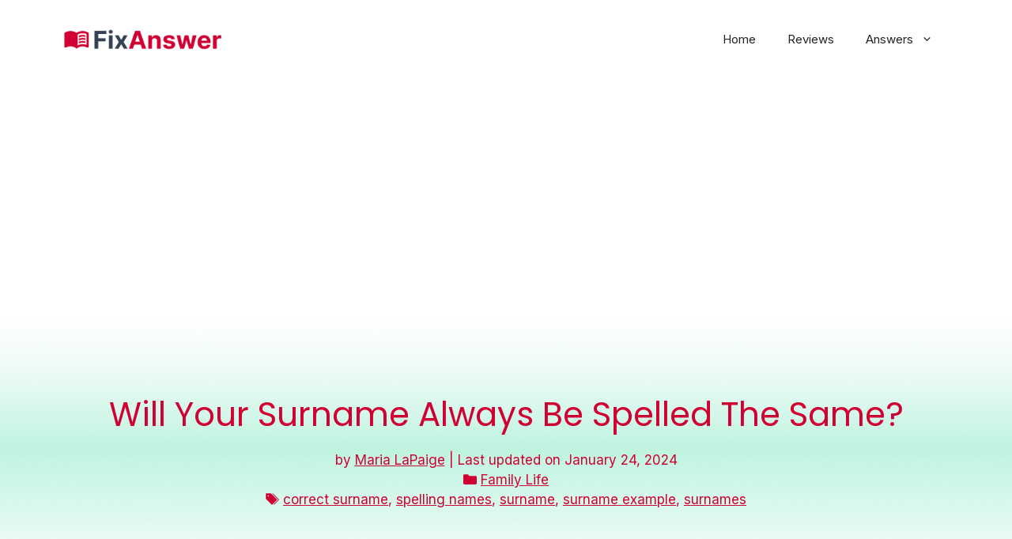

--- FILE ---
content_type: text/html; charset=UTF-8
request_url: https://fixanswer.com/will-your-surname-always-be-spelled-the-same/
body_size: 21383
content:
<!DOCTYPE html><html lang="en-US" prefix="og: https://ogp.me/ns#"><head><meta charset="UTF-8"><style>img:is([sizes="auto" i], [sizes^="auto," i]) { contain-intrinsic-size: 3000px 1500px }</style><meta name="viewport" content="width=device-width, initial-scale=1"><title>Will Your Surname Always Be Spelled The Same? - Fixanswer - Get your knowledge fix!</title><meta name="description" content="Will Your Surname Always Be Spelled The Same? Even today there really are no rules for spelling names. You can spell your name any way you want. With modern records, once you have a social security card (now issued at birth), a birth certificate and a driver’s license or passport, it is usually too much"/><meta name="robots" content="follow, index, max-snippet:-1, max-video-preview:-1, max-image-preview:large"/><link rel="canonical" href="https://fixanswer.com/will-your-surname-always-be-spelled-the-same/" /><meta property="og:locale" content="en_US" /><meta property="og:type" content="article" /><meta property="og:title" content="Will Your Surname Always Be Spelled The Same? - Fixanswer - Get your knowledge fix!" /><meta property="og:description" content="Will Your Surname Always Be Spelled The Same? Even today there really are no rules for spelling names. You can spell your name any way you want. With modern records, once you have a social security card (now issued at birth), a birth certificate and a driver’s license or passport, it is usually too much" /><meta property="og:url" content="https://fixanswer.com/will-your-surname-always-be-spelled-the-same/" /><meta property="og:site_name" content="Fixanswer" /><meta property="article:tag" content="correct surname" /><meta property="article:tag" content="spelling names" /><meta property="article:tag" content="surname" /><meta property="article:tag" content="surname example" /><meta property="article:tag" content="surnames" /><meta property="article:section" content="Family Life" /><meta property="og:image" content="https://fixanswer.com/wp-content/uploads/2024/02/share.png" /><meta property="og:image:secure_url" content="https://fixanswer.com/wp-content/uploads/2024/02/share.png" /><meta property="og:image:width" content="1200" /><meta property="og:image:height" content="630" /><meta property="og:image:alt" content="Social Share Image" /><meta property="og:image:type" content="image/png" /><meta property="article:published_time" content="2024-01-24T17:54:32+00:00" /><meta name="twitter:card" content="summary_large_image" /><meta name="twitter:title" content="Will Your Surname Always Be Spelled The Same? - Fixanswer - Get your knowledge fix!" /><meta name="twitter:description" content="Will Your Surname Always Be Spelled The Same? Even today there really are no rules for spelling names. You can spell your name any way you want. With modern records, once you have a social security card (now issued at birth), a birth certificate and a driver’s license or passport, it is usually too much" /><meta name="twitter:image" content="https://fixanswer.com/wp-content/uploads/2024/02/share.png" /><meta name="twitter:label1" content="Written by" /><meta name="twitter:data1" content="Maria LaPaige" /><meta name="twitter:label2" content="Time to read" /><meta name="twitter:data2" content="3 minutes" /> <script type="application/ld+json" class="rank-math-schema">{"@context":"https://schema.org","@graph":[{"@type":["Person","Organization"],"@id":"https://fixanswer.com/#person","name":"Fixanswer","logo":{"@type":"ImageObject","@id":"https://fixanswer.com/#logo","url":"https://fixanswer.com/wp-content/uploads/2024/01/fixanswer-logo.png","contentUrl":"https://fixanswer.com/wp-content/uploads/2024/01/fixanswer-logo.png","caption":"Fixanswer","inLanguage":"en-US","width":"256","height":"44"},"image":{"@type":"ImageObject","@id":"https://fixanswer.com/#logo","url":"https://fixanswer.com/wp-content/uploads/2024/01/fixanswer-logo.png","contentUrl":"https://fixanswer.com/wp-content/uploads/2024/01/fixanswer-logo.png","caption":"Fixanswer","inLanguage":"en-US","width":"256","height":"44"}},{"@type":"WebSite","@id":"https://fixanswer.com/#website","url":"https://fixanswer.com","name":"Fixanswer","alternateName":"Fixanswer","publisher":{"@id":"https://fixanswer.com/#person"},"inLanguage":"en-US"},{"@type":"ImageObject","@id":"https://fixanswer.com/wp-content/uploads/2024/02/share.png","url":"https://fixanswer.com/wp-content/uploads/2024/02/share.png","width":"1200","height":"630","caption":"Social Share Image","inLanguage":"en-US"},{"@type":"WebPage","@id":"https://fixanswer.com/will-your-surname-always-be-spelled-the-same/#webpage","url":"https://fixanswer.com/will-your-surname-always-be-spelled-the-same/","name":"Will Your Surname Always Be Spelled The Same? - Fixanswer - Get your knowledge fix!","datePublished":"2024-01-24T17:54:32+00:00","dateModified":"2024-01-24T17:54:32+00:00","isPartOf":{"@id":"https://fixanswer.com/#website"},"primaryImageOfPage":{"@id":"https://fixanswer.com/wp-content/uploads/2024/02/share.png"},"inLanguage":"en-US"},{"@type":"Person","@id":"https://fixanswer.com/author/maria-lapaige/","name":"Maria LaPaige","url":"https://fixanswer.com/author/maria-lapaige/","image":{"@type":"ImageObject","@id":"https://fixanswer.com/wp-content/uploads/2024/02/Maria_LaPaige-150x150.jpg","url":"https://fixanswer.com/wp-content/uploads/2024/02/Maria_LaPaige-150x150.jpg","caption":"Maria LaPaige","inLanguage":"en-US"}},{"@type":"BlogPosting","headline":"Will Your Surname Always Be Spelled The Same? - Fixanswer - Get your knowledge fix!","datePublished":"2024-01-24T17:54:32+00:00","dateModified":"2024-01-24T17:54:32+00:00","articleSection":"Family Life","author":{"@id":"https://fixanswer.com/author/maria-lapaige/","name":"Maria LaPaige"},"publisher":{"@id":"https://fixanswer.com/#person"},"description":"Will Your Surname Always Be Spelled The Same? Even today there really are no rules for spelling names. You can spell your name any way you want. With modern records, once you have a social security card (now issued at birth), a birth certificate and a driver\u2019s license or passport, it is usually too much","name":"Will Your Surname Always Be Spelled The Same? - Fixanswer - Get your knowledge fix!","@id":"https://fixanswer.com/will-your-surname-always-be-spelled-the-same/#richSnippet","isPartOf":{"@id":"https://fixanswer.com/will-your-surname-always-be-spelled-the-same/#webpage"},"image":{"@id":"https://fixanswer.com/wp-content/uploads/2024/02/share.png"},"inLanguage":"en-US","mainEntityOfPage":{"@id":"https://fixanswer.com/will-your-surname-always-be-spelled-the-same/#webpage"}}]}</script> <link href='https://fonts.gstatic.com' crossorigin rel='preconnect' /><link href='https://fonts.googleapis.com' crossorigin rel='preconnect' /><link rel="alternate" type="application/rss+xml" title="Fixanswer - Get your knowledge fix! &raquo; Feed" href="https://fixanswer.com/feed/" /><link rel="alternate" type="application/rss+xml" title="Fixanswer - Get your knowledge fix! &raquo; Comments Feed" href="https://fixanswer.com/comments/feed/" /><link rel="alternate" type="application/rss+xml" title="Fixanswer - Get your knowledge fix! &raquo; Will Your Surname Always Be Spelled The Same? Comments Feed" href="https://fixanswer.com/will-your-surname-always-be-spelled-the-same/feed/" /><link rel='stylesheet' id='wp-block-library-css' href='https://fixanswer.com/wp-includes/css/dist/block-library/style.min.css?ver=6.8.3' media='all' /><style id='classic-theme-styles-inline-css'>/*! This file is auto-generated */
.wp-block-button__link{color:#fff;background-color:#32373c;border-radius:9999px;box-shadow:none;text-decoration:none;padding:calc(.667em + 2px) calc(1.333em + 2px);font-size:1.125em}.wp-block-file__button{background:#32373c;color:#fff;text-decoration:none}</style><style id='global-styles-inline-css'>:root{--wp--preset--aspect-ratio--square: 1;--wp--preset--aspect-ratio--4-3: 4/3;--wp--preset--aspect-ratio--3-4: 3/4;--wp--preset--aspect-ratio--3-2: 3/2;--wp--preset--aspect-ratio--2-3: 2/3;--wp--preset--aspect-ratio--16-9: 16/9;--wp--preset--aspect-ratio--9-16: 9/16;--wp--preset--color--black: #000000;--wp--preset--color--cyan-bluish-gray: #abb8c3;--wp--preset--color--white: #ffffff;--wp--preset--color--pale-pink: #f78da7;--wp--preset--color--vivid-red: #cf2e2e;--wp--preset--color--luminous-vivid-orange: #ff6900;--wp--preset--color--luminous-vivid-amber: #fcb900;--wp--preset--color--light-green-cyan: #7bdcb5;--wp--preset--color--vivid-green-cyan: #00d084;--wp--preset--color--pale-cyan-blue: #8ed1fc;--wp--preset--color--vivid-cyan-blue: #0693e3;--wp--preset--color--vivid-purple: #9b51e0;--wp--preset--color--contrast: var(--contrast);--wp--preset--color--contrast-2: var(--contrast-2);--wp--preset--color--contrast-3: var(--contrast-3);--wp--preset--color--base: var(--base);--wp--preset--color--base-2: var(--base-2);--wp--preset--color--base-3: var(--base-3);--wp--preset--color--accent: var(--accent);--wp--preset--color--global-color-8: var(--global-color-8);--wp--preset--color--global-color-9: var(--global-color-9);--wp--preset--color--global-color-10: var(--global-color-10);--wp--preset--gradient--vivid-cyan-blue-to-vivid-purple: linear-gradient(135deg,rgba(6,147,227,1) 0%,rgb(155,81,224) 100%);--wp--preset--gradient--light-green-cyan-to-vivid-green-cyan: linear-gradient(135deg,rgb(122,220,180) 0%,rgb(0,208,130) 100%);--wp--preset--gradient--luminous-vivid-amber-to-luminous-vivid-orange: linear-gradient(135deg,rgba(252,185,0,1) 0%,rgba(255,105,0,1) 100%);--wp--preset--gradient--luminous-vivid-orange-to-vivid-red: linear-gradient(135deg,rgba(255,105,0,1) 0%,rgb(207,46,46) 100%);--wp--preset--gradient--very-light-gray-to-cyan-bluish-gray: linear-gradient(135deg,rgb(238,238,238) 0%,rgb(169,184,195) 100%);--wp--preset--gradient--cool-to-warm-spectrum: linear-gradient(135deg,rgb(74,234,220) 0%,rgb(151,120,209) 20%,rgb(207,42,186) 40%,rgb(238,44,130) 60%,rgb(251,105,98) 80%,rgb(254,248,76) 100%);--wp--preset--gradient--blush-light-purple: linear-gradient(135deg,rgb(255,206,236) 0%,rgb(152,150,240) 100%);--wp--preset--gradient--blush-bordeaux: linear-gradient(135deg,rgb(254,205,165) 0%,rgb(254,45,45) 50%,rgb(107,0,62) 100%);--wp--preset--gradient--luminous-dusk: linear-gradient(135deg,rgb(255,203,112) 0%,rgb(199,81,192) 50%,rgb(65,88,208) 100%);--wp--preset--gradient--pale-ocean: linear-gradient(135deg,rgb(255,245,203) 0%,rgb(182,227,212) 50%,rgb(51,167,181) 100%);--wp--preset--gradient--electric-grass: linear-gradient(135deg,rgb(202,248,128) 0%,rgb(113,206,126) 100%);--wp--preset--gradient--midnight: linear-gradient(135deg,rgb(2,3,129) 0%,rgb(40,116,252) 100%);--wp--preset--font-size--small: 13px;--wp--preset--font-size--medium: 20px;--wp--preset--font-size--large: 36px;--wp--preset--font-size--x-large: 42px;--wp--preset--spacing--20: 0.44rem;--wp--preset--spacing--30: 0.67rem;--wp--preset--spacing--40: 1rem;--wp--preset--spacing--50: 1.5rem;--wp--preset--spacing--60: 2.25rem;--wp--preset--spacing--70: 3.38rem;--wp--preset--spacing--80: 5.06rem;--wp--preset--shadow--natural: 6px 6px 9px rgba(0, 0, 0, 0.2);--wp--preset--shadow--deep: 12px 12px 50px rgba(0, 0, 0, 0.4);--wp--preset--shadow--sharp: 6px 6px 0px rgba(0, 0, 0, 0.2);--wp--preset--shadow--outlined: 6px 6px 0px -3px rgba(255, 255, 255, 1), 6px 6px rgba(0, 0, 0, 1);--wp--preset--shadow--crisp: 6px 6px 0px rgba(0, 0, 0, 1);}:where(.is-layout-flex){gap: 0.5em;}:where(.is-layout-grid){gap: 0.5em;}body .is-layout-flex{display: flex;}.is-layout-flex{flex-wrap: wrap;align-items: center;}.is-layout-flex > :is(*, div){margin: 0;}body .is-layout-grid{display: grid;}.is-layout-grid > :is(*, div){margin: 0;}:where(.wp-block-columns.is-layout-flex){gap: 2em;}:where(.wp-block-columns.is-layout-grid){gap: 2em;}:where(.wp-block-post-template.is-layout-flex){gap: 1.25em;}:where(.wp-block-post-template.is-layout-grid){gap: 1.25em;}.has-black-color{color: var(--wp--preset--color--black) !important;}.has-cyan-bluish-gray-color{color: var(--wp--preset--color--cyan-bluish-gray) !important;}.has-white-color{color: var(--wp--preset--color--white) !important;}.has-pale-pink-color{color: var(--wp--preset--color--pale-pink) !important;}.has-vivid-red-color{color: var(--wp--preset--color--vivid-red) !important;}.has-luminous-vivid-orange-color{color: var(--wp--preset--color--luminous-vivid-orange) !important;}.has-luminous-vivid-amber-color{color: var(--wp--preset--color--luminous-vivid-amber) !important;}.has-light-green-cyan-color{color: var(--wp--preset--color--light-green-cyan) !important;}.has-vivid-green-cyan-color{color: var(--wp--preset--color--vivid-green-cyan) !important;}.has-pale-cyan-blue-color{color: var(--wp--preset--color--pale-cyan-blue) !important;}.has-vivid-cyan-blue-color{color: var(--wp--preset--color--vivid-cyan-blue) !important;}.has-vivid-purple-color{color: var(--wp--preset--color--vivid-purple) !important;}.has-black-background-color{background-color: var(--wp--preset--color--black) !important;}.has-cyan-bluish-gray-background-color{background-color: var(--wp--preset--color--cyan-bluish-gray) !important;}.has-white-background-color{background-color: var(--wp--preset--color--white) !important;}.has-pale-pink-background-color{background-color: var(--wp--preset--color--pale-pink) !important;}.has-vivid-red-background-color{background-color: var(--wp--preset--color--vivid-red) !important;}.has-luminous-vivid-orange-background-color{background-color: var(--wp--preset--color--luminous-vivid-orange) !important;}.has-luminous-vivid-amber-background-color{background-color: var(--wp--preset--color--luminous-vivid-amber) !important;}.has-light-green-cyan-background-color{background-color: var(--wp--preset--color--light-green-cyan) !important;}.has-vivid-green-cyan-background-color{background-color: var(--wp--preset--color--vivid-green-cyan) !important;}.has-pale-cyan-blue-background-color{background-color: var(--wp--preset--color--pale-cyan-blue) !important;}.has-vivid-cyan-blue-background-color{background-color: var(--wp--preset--color--vivid-cyan-blue) !important;}.has-vivid-purple-background-color{background-color: var(--wp--preset--color--vivid-purple) !important;}.has-black-border-color{border-color: var(--wp--preset--color--black) !important;}.has-cyan-bluish-gray-border-color{border-color: var(--wp--preset--color--cyan-bluish-gray) !important;}.has-white-border-color{border-color: var(--wp--preset--color--white) !important;}.has-pale-pink-border-color{border-color: var(--wp--preset--color--pale-pink) !important;}.has-vivid-red-border-color{border-color: var(--wp--preset--color--vivid-red) !important;}.has-luminous-vivid-orange-border-color{border-color: var(--wp--preset--color--luminous-vivid-orange) !important;}.has-luminous-vivid-amber-border-color{border-color: var(--wp--preset--color--luminous-vivid-amber) !important;}.has-light-green-cyan-border-color{border-color: var(--wp--preset--color--light-green-cyan) !important;}.has-vivid-green-cyan-border-color{border-color: var(--wp--preset--color--vivid-green-cyan) !important;}.has-pale-cyan-blue-border-color{border-color: var(--wp--preset--color--pale-cyan-blue) !important;}.has-vivid-cyan-blue-border-color{border-color: var(--wp--preset--color--vivid-cyan-blue) !important;}.has-vivid-purple-border-color{border-color: var(--wp--preset--color--vivid-purple) !important;}.has-vivid-cyan-blue-to-vivid-purple-gradient-background{background: var(--wp--preset--gradient--vivid-cyan-blue-to-vivid-purple) !important;}.has-light-green-cyan-to-vivid-green-cyan-gradient-background{background: var(--wp--preset--gradient--light-green-cyan-to-vivid-green-cyan) !important;}.has-luminous-vivid-amber-to-luminous-vivid-orange-gradient-background{background: var(--wp--preset--gradient--luminous-vivid-amber-to-luminous-vivid-orange) !important;}.has-luminous-vivid-orange-to-vivid-red-gradient-background{background: var(--wp--preset--gradient--luminous-vivid-orange-to-vivid-red) !important;}.has-very-light-gray-to-cyan-bluish-gray-gradient-background{background: var(--wp--preset--gradient--very-light-gray-to-cyan-bluish-gray) !important;}.has-cool-to-warm-spectrum-gradient-background{background: var(--wp--preset--gradient--cool-to-warm-spectrum) !important;}.has-blush-light-purple-gradient-background{background: var(--wp--preset--gradient--blush-light-purple) !important;}.has-blush-bordeaux-gradient-background{background: var(--wp--preset--gradient--blush-bordeaux) !important;}.has-luminous-dusk-gradient-background{background: var(--wp--preset--gradient--luminous-dusk) !important;}.has-pale-ocean-gradient-background{background: var(--wp--preset--gradient--pale-ocean) !important;}.has-electric-grass-gradient-background{background: var(--wp--preset--gradient--electric-grass) !important;}.has-midnight-gradient-background{background: var(--wp--preset--gradient--midnight) !important;}.has-small-font-size{font-size: var(--wp--preset--font-size--small) !important;}.has-medium-font-size{font-size: var(--wp--preset--font-size--medium) !important;}.has-large-font-size{font-size: var(--wp--preset--font-size--large) !important;}.has-x-large-font-size{font-size: var(--wp--preset--font-size--x-large) !important;}
:where(.wp-block-post-template.is-layout-flex){gap: 1.25em;}:where(.wp-block-post-template.is-layout-grid){gap: 1.25em;}
:where(.wp-block-columns.is-layout-flex){gap: 2em;}:where(.wp-block-columns.is-layout-grid){gap: 2em;}
:root :where(.wp-block-pullquote){font-size: 1.5em;line-height: 1.6;}</style><link rel='stylesheet' id='multicolumn-category-widget-css' href='https://fixanswer.com/wp-content/plugins/multicolumn-category-widget/css/frontend.css?ver=1.0.24' media='all' /><link rel='stylesheet' id='generate-widget-areas-css' href='https://fixanswer.com/wp-content/themes/generatepress/assets/css/components/widget-areas.min.css?ver=3.6.0' media='all' /><link rel='stylesheet' id='generate-style-css' href='https://fixanswer.com/wp-content/themes/generatepress/assets/css/main.min.css?ver=3.6.0' media='all' /><style id='generate-style-inline-css'>.is-right-sidebar{width:30%;}.is-left-sidebar{width:30%;}.site-content .content-area{width:70%;}@media (max-width: 768px){.main-navigation .menu-toggle,.sidebar-nav-mobile:not(#sticky-placeholder){display:block;}.main-navigation ul,.gen-sidebar-nav,.main-navigation:not(.slideout-navigation):not(.toggled) .main-nav > ul,.has-inline-mobile-toggle #site-navigation .inside-navigation > *:not(.navigation-search):not(.main-nav){display:none;}.nav-align-right .inside-navigation,.nav-align-center .inside-navigation{justify-content:space-between;}.has-inline-mobile-toggle .mobile-menu-control-wrapper{display:flex;flex-wrap:wrap;}.has-inline-mobile-toggle .inside-header{flex-direction:row;text-align:left;flex-wrap:wrap;}.has-inline-mobile-toggle .header-widget,.has-inline-mobile-toggle #site-navigation{flex-basis:100%;}.nav-float-left .has-inline-mobile-toggle #site-navigation{order:10;}}
#content {max-width: 1200px;margin-left: auto;margin-right: auto;}
.dynamic-author-image-rounded{border-radius:100%;}.dynamic-featured-image, .dynamic-author-image{vertical-align:middle;}.one-container.blog .dynamic-content-template:not(:last-child), .one-container.archive .dynamic-content-template:not(:last-child){padding-bottom:0px;}.dynamic-entry-excerpt > p:last-child{margin-bottom:0px;}
.page-hero{background-image:url(https://fixanswer.com/wp-content/uploads/2024/01/hero.png);background-size:cover;background-repeat:no-repeat;color:#d00132;padding-top:100px;padding-bottom:100px;text-align:center;}.page-hero .inside-page-hero.grid-container{max-width:calc(1200px - 0px - 0px);}.page-hero h1, .page-hero h2, .page-hero h3, .page-hero h4, .page-hero h5, .page-hero h6{color:#d00132;}.inside-page-hero > *:last-child{margin-bottom:0px;}.page-hero a, .page-hero a:visited{color:#d00132;}.page-hero time.updated{display:none;}.page-hero a:hover{color:#63000e;}</style><link crossorigin="anonymous" rel='stylesheet' id='generate-google-fonts-css' href='https://fonts.googleapis.com/css?family=Poppins%3A100%2C100italic%2C200%2C200italic%2C300%2C300italic%2Cregular%2Citalic%2C500%2C500italic%2C600%2C600italic%2C700%2C700italic%2C800%2C800italic%2C900%2C900italic%7CInter%3A100%2C200%2C300%2Cregular%2C500%2C600%2C700%2C800%2C900&#038;display=auto&#038;ver=3.6.0' media='all' /><link rel='stylesheet' id='wpdreams-asl-basic-css' href='https://fixanswer.com/wp-content/plugins/ajax-search-lite/css/style.basic.css?ver=4.12.7' media='all' /><link rel='stylesheet' id='wpdreams-asl-instance-css' href='https://fixanswer.com/wp-content/plugins/ajax-search-lite/css/style-curvy-black.css?ver=4.12.7' media='all' /><link rel='stylesheet' id='taxopress-frontend-css-css' href='https://fixanswer.com/wp-content/plugins/simple-tags/assets/frontend/css/frontend.css?ver=3.36.0' media='all' /><link rel='stylesheet' id='generatepress-dynamic-css' href='https://fixanswer.com/wp-content/uploads/generatepress/style.min.css?ver=1750775645' media='all' /><style id='generateblocks-inline-css'>.gb-container.gb-tabs__item:not(.gb-tabs__item-open){display:none;}.gb-container-963531ed{max-width:1200px;text-align:center;margin-right:auto;margin-left:auto;}.gb-container-ea3b3da3{padding-top:0px;padding-bottom:0px;margin-top:0px;margin-bottom:0px;}.gb-grid-wrapper > .gb-grid-column-ea3b3da3{width:100%;}.gb-container-2e1cd38e{padding:20px;margin-top:40px;margin-bottom:40px;border-radius:5px;border:1px solid var(--contrast-3);background-color:var(--global-color-9);color:var(--base-2);background-image:linear-gradient(90deg, rgba(255, 255, 255, 0.1), rgba(0, 0, 0, 0.30));}.gb-grid-wrapper > .gb-grid-column-cf0b2787{width:25%;}.gb-grid-wrapper > .gb-grid-column-525c0b7a{width:75%;}h2.gb-headline-a6761230{font-size:30px;line-height:32px;padding-top:0px;padding-bottom:0px;margin-top:0px;margin-bottom:0px;}h2.gb-headline-0fb57083{font-size:18px;padding-top:0px;margin-top:0px;margin-bottom:0px;}p.gb-headline-2228c6fa{font-size:14px;padding-top:0px;margin-top:0px;margin-bottom:0px;}div.gb-headline-36226f80{font-size:14px;color:var(--base);}div.gb-headline-9dbaf14d{font-size:22px;font-weight:700;text-transform:capitalize;}div.gb-headline-05447192{padding-top:20px;}.gb-grid-wrapper-a660d2a0{display:flex;flex-wrap:wrap;row-gap:20px;}.gb-grid-wrapper-a660d2a0 > .gb-grid-column{box-sizing:border-box;}.gb-grid-wrapper-efb79f13{display:flex;flex-wrap:wrap;}.gb-grid-wrapper-efb79f13 > .gb-grid-column{box-sizing:border-box;}@media (max-width: 767px) {.gb-grid-wrapper > .gb-grid-column-cf0b2787{width:100%;}.gb-grid-wrapper > .gb-grid-column-525c0b7a{width:100%;}}:root{--gb-container-width:1200px;}.gb-container .wp-block-image img{vertical-align:middle;}.gb-grid-wrapper .wp-block-image{margin-bottom:0;}.gb-highlight{background:none;}.gb-shape{line-height:0;}.gb-container-link{position:absolute;top:0;right:0;bottom:0;left:0;z-index:99;}a.gb-container{display: block;}</style><link rel='stylesheet' id='generate-secondary-nav-css' href='https://fixanswer.com/wp-content/plugins/gp-premium/secondary-nav/functions/css/main.min.css?ver=2.3.1' media='all' /><style id='generate-secondary-nav-inline-css'>.secondary-navigation{background-color:#636363;}.secondary-nav-below-header .secondary-navigation .inside-navigation.grid-container, .secondary-nav-above-header .secondary-navigation .inside-navigation.grid-container{padding:0px 20px 0px 20px;}.secondary-navigation .main-nav ul li a,.secondary-navigation .menu-toggle,.secondary-menu-bar-items .menu-bar-item > a{color:#ffffff;}.secondary-navigation .secondary-menu-bar-items{color:#ffffff;}button.secondary-menu-toggle:hover,button.secondary-menu-toggle:focus{color:#ffffff;}.widget-area .secondary-navigation{margin-bottom:20px;}.secondary-navigation ul ul{background-color:#303030;top:auto;}.secondary-navigation .main-nav ul ul li a{color:#ffffff;}.secondary-navigation .main-nav ul li:not([class*="current-menu-"]):hover > a, .secondary-navigation .main-nav ul li:not([class*="current-menu-"]):focus > a, .secondary-navigation .main-nav ul li.sfHover:not([class*="current-menu-"]) > a, .secondary-menu-bar-items .menu-bar-item:hover > a{color:#ffffff;background-color:#303030;}.secondary-navigation .main-nav ul ul li:not([class*="current-menu-"]):hover > a,.secondary-navigation .main-nav ul ul li:not([class*="current-menu-"]):focus > a,.secondary-navigation .main-nav ul ul li.sfHover:not([class*="current-menu-"]) > a{color:#ffffff;background-color:#474747;}.secondary-navigation .main-nav ul li[class*="current-menu-"] > a{color:#222222;background-color:#ffffff;}.secondary-navigation .main-nav ul ul li[class*="current-menu-"] > a{color:#ffffff;background-color:#474747;}.secondary-navigation.toggled .dropdown-menu-toggle:before{display:none;}@media (max-width: 768px) {.secondary-menu-bar-items .menu-bar-item:hover > a{background: none;color: #ffffff;}}</style><link rel='stylesheet' id='generate-secondary-nav-mobile-css' href='https://fixanswer.com/wp-content/plugins/gp-premium/secondary-nav/functions/css/main-mobile.min.css?ver=2.3.1' media='all' /><link rel='stylesheet' id='generate-navigation-branding-css' href='https://fixanswer.com/wp-content/plugins/gp-premium/menu-plus/functions/css/navigation-branding-flex.min.css?ver=2.3.1' media='all' /><style id='generate-navigation-branding-inline-css'>@media (max-width: 768px){.site-header, #site-navigation, #sticky-navigation{display:none !important;opacity:0.0;}#mobile-header{display:block !important;width:100% !important;}#mobile-header .main-nav > ul{display:none;}#mobile-header.toggled .main-nav > ul, #mobile-header .menu-toggle, #mobile-header .mobile-bar-items{display:block;}#mobile-header .main-nav{-ms-flex:0 0 100%;flex:0 0 100%;-webkit-box-ordinal-group:5;-ms-flex-order:4;order:4;}}.main-navigation.has-branding .inside-navigation.grid-container, .main-navigation.has-branding.grid-container .inside-navigation:not(.grid-container){padding:0px 40px 0px 40px;}.main-navigation.has-branding:not(.grid-container) .inside-navigation:not(.grid-container) .navigation-branding{margin-left:10px;}.main-navigation .sticky-navigation-logo, .main-navigation.navigation-stick .site-logo:not(.mobile-header-logo){display:none;}.main-navigation.navigation-stick .sticky-navigation-logo{display:block;}.navigation-branding img, .site-logo.mobile-header-logo img{height:60px;width:auto;}.navigation-branding .main-title{line-height:60px;}@media (max-width: 768px){.main-navigation.has-branding.nav-align-center .menu-bar-items, .main-navigation.has-sticky-branding.navigation-stick.nav-align-center .menu-bar-items{margin-left:auto;}.navigation-branding{margin-right:auto;margin-left:10px;}.navigation-branding .main-title, .mobile-header-navigation .site-logo{margin-left:10px;}.main-navigation.has-branding .inside-navigation.grid-container{padding:0px;}}</style> <script src="https://fixanswer.com/wp-includes/js/jquery/jquery.min.js?ver=3.7.1" id="jquery-core-js" type="15cd8584daea619d07d1e33e-text/javascript"></script> <link rel="https://api.w.org/" href="https://fixanswer.com/wp-json/" /><link rel="alternate" title="JSON" type="application/json" href="https://fixanswer.com/wp-json/wp/v2/posts/598434" /><link rel="EditURI" type="application/rsd+xml" title="RSD" href="https://fixanswer.com/xmlrpc.php?rsd" /><meta name="generator" content="WordPress 6.8.3" /><link rel='shortlink' href='https://fixanswer.com/?p=598434' /><link rel="alternate" title="oEmbed (JSON)" type="application/json+oembed" href="https://fixanswer.com/wp-json/oembed/1.0/embed?url=https%3A%2F%2Ffixanswer.com%2Fwill-your-surname-always-be-spelled-the-same%2F" /><link rel="alternate" title="oEmbed (XML)" type="text/xml+oembed" href="https://fixanswer.com/wp-json/oembed/1.0/embed?url=https%3A%2F%2Ffixanswer.com%2Fwill-your-surname-always-be-spelled-the-same%2F&#038;format=xml" /><link rel="pingback" href="https://fixanswer.com/xmlrpc.php"><link rel="preconnect" href="https://fonts.gstatic.com" crossorigin /><link rel="preload" as="style" href="//fonts.googleapis.com/css?family=Open+Sans&display=swap" /><link rel="stylesheet" href="//fonts.googleapis.com/css?family=Open+Sans&display=swap" media="all" /> <script async src="https://pagead2.googlesyndication.com/pagead/js/adsbygoogle.js?client=ca-pub-5091319877717453" crossorigin="anonymous" type="15cd8584daea619d07d1e33e-text/javascript"></script> <link rel="amphtml" href="https://fixanswer.com/will-your-surname-always-be-spelled-the-same/?amp=1"><script id="google_gtagjs" src="https://www.googletagmanager.com/gtag/js?id=G-P2LR648X85" async type="15cd8584daea619d07d1e33e-text/javascript"></script> <script id="google_gtagjs-inline" type="15cd8584daea619d07d1e33e-text/javascript">window.dataLayer = window.dataLayer || [];function gtag(){dataLayer.push(arguments);}gtag('set', 'linker', {"domains":["fixanswer.com"]} );gtag('js', new Date());gtag('config', 'G-P2LR648X85', {} );</script> <style>div[id*='ajaxsearchlitesettings'].searchsettings .asl_option_inner label {
						font-size: 0px !important;
						color: rgba(0, 0, 0, 0);
					}
					div[id*='ajaxsearchlitesettings'].searchsettings .asl_option_inner label:after {
						font-size: 11px !important;
						position: absolute;
						top: 0;
						left: 0;
						z-index: 1;
					}
					.asl_w_container {
						width: 50%;
						margin: 0px 0px 0px 0px;
						min-width: 200px;
					}
					div[id*='ajaxsearchlite'].asl_m {
						width: 100%;
					}
					div[id*='ajaxsearchliteres'].wpdreams_asl_results div.resdrg span.highlighted {
						font-weight: bold;
						color: rgba(217, 49, 43, 1);
						background-color: rgba(238, 238, 238, 1);
					}
					div[id*='ajaxsearchliteres'].wpdreams_asl_results .results img.asl_image {
						width: 70px;
						height: 70px;
						object-fit: cover;
					}
					div.asl_r .results {
						max-height: none;
					}
				
							.asl_w, .asl_w * {font-family:"Inter" !important;}
							.asl_m input[type=search]::placeholder{font-family:"Inter" !important;}
							.asl_m input[type=search]::-webkit-input-placeholder{font-family:"Inter" !important;}
							.asl_m input[type=search]::-moz-placeholder{font-family:"Inter" !important;}
							.asl_m input[type=search]:-ms-input-placeholder{font-family:"Inter" !important;}
						
						.asl_m .probox svg {
							fill: rgba(217, 0, 52, 1) !important;
						}
						.asl_m .probox .innericon {
							background-color: rgba(255, 255, 255, 1) !important;
							background-image: none !important;
							-webkit-background-image: none !important;
							-ms-background-image: none !important;
						}
					
						div.asl_m.asl_w {
							border:1px none rgba(217, 0, 52, 1) !important;border-radius:5px 5px 5px 5px !important;
							box-shadow: none !important;
						}
						div.asl_m.asl_w .probox {border: none !important;}
					
						div.asl_r.asl_w.vertical .results .item::after {
							display: block;
							position: absolute;
							bottom: 0;
							content: '';
							height: 1px;
							width: 100%;
							background: #D8D8D8;
						}
						div.asl_r.asl_w.vertical .results .item.asl_last_item::after {
							display: none;
						}
					
						@media only screen and (min-width: 641px) and (max-width: 1024px) {
							.asl_w_container {
								width: 80% !important;
							}
						}
					
						@media only screen and (max-width: 640px) {
							.asl_w_container {
								width: 80% !important;
							}
						}</style><link rel="icon" href="https://fixanswer.com/wp-content/uploads/2024/01/cropped-fixanswer-icon-32x32.png" sizes="32x32" /><link rel="icon" href="https://fixanswer.com/wp-content/uploads/2024/01/cropped-fixanswer-icon-192x192.png" sizes="192x192" /><link rel="apple-touch-icon" href="https://fixanswer.com/wp-content/uploads/2024/01/cropped-fixanswer-icon-180x180.png" /><meta name="msapplication-TileImage" content="https://fixanswer.com/wp-content/uploads/2024/01/cropped-fixanswer-icon-270x270.png" /></head><body class="wp-singular post-template-default single single-post postid-598434 single-format-standard wp-custom-logo wp-embed-responsive wp-theme-generatepress post-image-above-header post-image-aligned-center secondary-nav-below-header secondary-nav-aligned-right sticky-menu-fade sticky-enabled both-sticky-menu mobile-header mobile-header-logo mobile-header-sticky right-sidebar nav-float-right one-container header-aligned-left dropdown-hover contained-content" itemtype="https://schema.org/Blog" itemscope> <a class="screen-reader-text skip-link" href="#content" title="Skip to content">Skip to content</a><header class="site-header grid-container has-inline-mobile-toggle" id="masthead" aria-label="Site"  itemtype="https://schema.org/WPHeader" itemscope><div class="inside-header grid-container"><div class="site-logo"> <a href="https://fixanswer.com/" rel="home"> <img  class="header-image is-logo-image" alt="Fixanswer &#8211; Get your knowledge fix!" src="https://fixanswer.com/wp-content/uploads/2024/01/fixanswer-logo.png" width="256" height="44" /> </a></div><nav class="main-navigation mobile-menu-control-wrapper" id="mobile-menu-control-wrapper" aria-label="Mobile Toggle"> <button data-nav="site-navigation" class="menu-toggle" aria-controls="primary-menu" aria-expanded="false"> <span class="gp-icon icon-menu-bars"><svg viewBox="0 0 512 512" aria-hidden="true" xmlns="http://www.w3.org/2000/svg" width="1em" height="1em"><path d="M0 96c0-13.255 10.745-24 24-24h464c13.255 0 24 10.745 24 24s-10.745 24-24 24H24c-13.255 0-24-10.745-24-24zm0 160c0-13.255 10.745-24 24-24h464c13.255 0 24 10.745 24 24s-10.745 24-24 24H24c-13.255 0-24-10.745-24-24zm0 160c0-13.255 10.745-24 24-24h464c13.255 0 24 10.745 24 24s-10.745 24-24 24H24c-13.255 0-24-10.745-24-24z" /></svg><svg viewBox="0 0 512 512" aria-hidden="true" xmlns="http://www.w3.org/2000/svg" width="1em" height="1em"><path d="M71.029 71.029c9.373-9.372 24.569-9.372 33.942 0L256 222.059l151.029-151.03c9.373-9.372 24.569-9.372 33.942 0 9.372 9.373 9.372 24.569 0 33.942L289.941 256l151.03 151.029c9.372 9.373 9.372 24.569 0 33.942-9.373 9.372-24.569 9.372-33.942 0L256 289.941l-151.029 151.03c-9.373 9.372-24.569 9.372-33.942 0-9.372-9.373-9.372-24.569 0-33.942L222.059 256 71.029 104.971c-9.372-9.373-9.372-24.569 0-33.942z" /></svg></span><span class="screen-reader-text">Menu</span> </button></nav><nav class="has-sticky-branding main-navigation sub-menu-right" id="site-navigation" aria-label="Primary"  itemtype="https://schema.org/SiteNavigationElement" itemscope><div class="inside-navigation grid-container"><div class="navigation-branding"><div class="sticky-navigation-logo"> <a href="https://fixanswer.com/" title="Fixanswer &#8211; Get your knowledge fix!" rel="home"> <img src="https://fixanswer.com/wp-content/uploads/2024/01/fixanswer-logo.png" class="is-logo-image" alt="Fixanswer &#8211; Get your knowledge fix!" width="256" height="44" /> </a></div></div> <button class="menu-toggle" aria-controls="primary-menu" aria-expanded="false"> <span class="gp-icon icon-menu-bars"><svg viewBox="0 0 512 512" aria-hidden="true" xmlns="http://www.w3.org/2000/svg" width="1em" height="1em"><path d="M0 96c0-13.255 10.745-24 24-24h464c13.255 0 24 10.745 24 24s-10.745 24-24 24H24c-13.255 0-24-10.745-24-24zm0 160c0-13.255 10.745-24 24-24h464c13.255 0 24 10.745 24 24s-10.745 24-24 24H24c-13.255 0-24-10.745-24-24zm0 160c0-13.255 10.745-24 24-24h464c13.255 0 24 10.745 24 24s-10.745 24-24 24H24c-13.255 0-24-10.745-24-24z" /></svg><svg viewBox="0 0 512 512" aria-hidden="true" xmlns="http://www.w3.org/2000/svg" width="1em" height="1em"><path d="M71.029 71.029c9.373-9.372 24.569-9.372 33.942 0L256 222.059l151.029-151.03c9.373-9.372 24.569-9.372 33.942 0 9.372 9.373 9.372 24.569 0 33.942L289.941 256l151.03 151.029c9.372 9.373 9.372 24.569 0 33.942-9.373 9.372-24.569 9.372-33.942 0L256 289.941l-151.029 151.03c-9.373 9.372-24.569 9.372-33.942 0-9.372-9.373-9.372-24.569 0-33.942L222.059 256 71.029 104.971c-9.372-9.373-9.372-24.569 0-33.942z" /></svg></span><span class="screen-reader-text">Menu</span> </button><div id="primary-menu" class="main-nav"><ul id="menu-menu-new" class=" menu sf-menu"><li id="menu-item-600477" class="menu-item menu-item-type-post_type menu-item-object-page menu-item-home menu-item-600477"><a href="https://fixanswer.com/">Home</a></li><li id="menu-item-600699" class="menu-item menu-item-type-post_type_archive menu-item-object-reviews menu-item-600699"><a href="https://fixanswer.com/reviews/">Reviews</a></li><li id="menu-item-600480" class="menu-item menu-item-type-post_type menu-item-object-page menu-item-has-children menu-item-600480"><a href="https://fixanswer.com/categories/">Answers<span role="presentation" class="dropdown-menu-toggle"><span class="gp-icon icon-arrow"><svg viewBox="0 0 330 512" aria-hidden="true" xmlns="http://www.w3.org/2000/svg" width="1em" height="1em"><path d="M305.913 197.085c0 2.266-1.133 4.815-2.833 6.514L171.087 335.593c-1.7 1.7-4.249 2.832-6.515 2.832s-4.815-1.133-6.515-2.832L26.064 203.599c-1.7-1.7-2.832-4.248-2.832-6.514s1.132-4.816 2.832-6.515l14.162-14.163c1.7-1.699 3.966-2.832 6.515-2.832 2.266 0 4.815 1.133 6.515 2.832l111.316 111.317 111.316-111.317c1.7-1.699 4.249-2.832 6.515-2.832s4.815 1.133 6.515 2.832l14.162 14.163c1.7 1.7 2.833 4.249 2.833 6.515z" /></svg></span></span></a><ul class="sub-menu"><li id="menu-item-600481" class="menu-item menu-item-type-taxonomy menu-item-object-category menu-item-600481"><a href="https://fixanswer.com/category/arts-and-entertainment/">Arts and Entertainment</a></li><li id="menu-item-600486" class="menu-item menu-item-type-taxonomy menu-item-object-category menu-item-600486"><a href="https://fixanswer.com/category/cars-other-vehicles/">Cars &amp; Other Vehicles</a></li><li id="menu-item-600491" class="menu-item menu-item-type-taxonomy menu-item-object-category menu-item-600491"><a href="https://fixanswer.com/category/computers-and-electronics/">Computers and Electronics</a></li><li id="menu-item-600490" class="menu-item menu-item-type-taxonomy menu-item-object-category menu-item-600490"><a href="https://fixanswer.com/category/education-and-communications/">Education and Communications</a></li><li id="menu-item-600493" class="menu-item menu-item-type-taxonomy menu-item-object-category current-post-ancestor current-menu-parent current-post-parent menu-item-600493"><a href="https://fixanswer.com/category/family-life/">Family Life</a></li><li id="menu-item-600487" class="menu-item menu-item-type-taxonomy menu-item-object-category menu-item-600487"><a href="https://fixanswer.com/category/finance-and-business/">Finance and Business</a></li><li id="menu-item-600485" class="menu-item menu-item-type-taxonomy menu-item-object-category menu-item-600485"><a href="https://fixanswer.com/category/food-and-entertaining/">Food and Entertaining</a></li><li id="menu-item-600495" class="menu-item menu-item-type-taxonomy menu-item-object-category menu-item-600495"><a href="https://fixanswer.com/category/health/">Health</a></li><li id="menu-item-600488" class="menu-item menu-item-type-taxonomy menu-item-object-category menu-item-600488"><a href="https://fixanswer.com/category/hobbies-and-crafts/">Hobbies and Crafts</a></li><li id="menu-item-600496" class="menu-item menu-item-type-taxonomy menu-item-object-category menu-item-600496"><a href="https://fixanswer.com/category/holidays-and-traditions/">Holidays and Traditions</a></li><li id="menu-item-600497" class="menu-item menu-item-type-taxonomy menu-item-object-category menu-item-600497"><a href="https://fixanswer.com/category/home-and-garden/">Home and Garden</a></li><li id="menu-item-600489" class="menu-item menu-item-type-taxonomy menu-item-object-category menu-item-600489"><a href="https://fixanswer.com/category/personal-care-and-style/">Personal Care and Style</a></li><li id="menu-item-600482" class="menu-item menu-item-type-taxonomy menu-item-object-category menu-item-600482"><a href="https://fixanswer.com/category/pets-and-animals/">Pets and Animals</a></li><li id="menu-item-600483" class="menu-item menu-item-type-taxonomy menu-item-object-category menu-item-600483"><a href="https://fixanswer.com/category/philosophy-and-religion/">Philosophy and Religion</a></li><li id="menu-item-600498" class="menu-item menu-item-type-taxonomy menu-item-object-category menu-item-600498"><a href="https://fixanswer.com/category/relationships/">Relationships</a></li><li id="menu-item-600499" class="menu-item menu-item-type-taxonomy menu-item-object-category menu-item-600499"><a href="https://fixanswer.com/category/sports-and-fitness/">Sports and Fitness</a></li><li id="menu-item-600500" class="menu-item menu-item-type-taxonomy menu-item-object-category menu-item-600500"><a href="https://fixanswer.com/category/travel/">Travel</a></li><li id="menu-item-600484" class="menu-item menu-item-type-taxonomy menu-item-object-category menu-item-600484"><a href="https://fixanswer.com/category/uncategorized/">Uncategorized</a></li><li id="menu-item-600501" class="menu-item menu-item-type-taxonomy menu-item-object-category menu-item-600501"><a href="https://fixanswer.com/category/work-world/">Work World</a></li><li id="menu-item-600502" class="menu-item menu-item-type-taxonomy menu-item-object-category menu-item-600502"><a href="https://fixanswer.com/category/youth/">Youth</a></li></ul></li></ul></div></div></nav></div></header><nav id="mobile-header" itemtype="https://schema.org/SiteNavigationElement" itemscope class="main-navigation mobile-header-navigation has-branding has-sticky-branding"><div class="inside-navigation grid-container grid-parent"><div class="site-logo mobile-header-logo"> <a href="https://fixanswer.com/" title="Fixanswer &#8211; Get your knowledge fix!" rel="home"> <img src="https://fixanswer.com/wp-content/uploads/2024/01/fixanswer-logo.png" alt="Fixanswer &#8211; Get your knowledge fix!" class="is-logo-image" width="256" height="44" /> </a></div> <button class="menu-toggle" aria-controls="mobile-menu" aria-expanded="false"> <span class="gp-icon icon-menu-bars"><svg viewBox="0 0 512 512" aria-hidden="true" xmlns="http://www.w3.org/2000/svg" width="1em" height="1em"><path d="M0 96c0-13.255 10.745-24 24-24h464c13.255 0 24 10.745 24 24s-10.745 24-24 24H24c-13.255 0-24-10.745-24-24zm0 160c0-13.255 10.745-24 24-24h464c13.255 0 24 10.745 24 24s-10.745 24-24 24H24c-13.255 0-24-10.745-24-24zm0 160c0-13.255 10.745-24 24-24h464c13.255 0 24 10.745 24 24s-10.745 24-24 24H24c-13.255 0-24-10.745-24-24z" /></svg><svg viewBox="0 0 512 512" aria-hidden="true" xmlns="http://www.w3.org/2000/svg" width="1em" height="1em"><path d="M71.029 71.029c9.373-9.372 24.569-9.372 33.942 0L256 222.059l151.029-151.03c9.373-9.372 24.569-9.372 33.942 0 9.372 9.373 9.372 24.569 0 33.942L289.941 256l151.03 151.029c9.372 9.373 9.372 24.569 0 33.942-9.373 9.372-24.569 9.372-33.942 0L256 289.941l-151.029 151.03c-9.373 9.372-24.569 9.372-33.942 0-9.372-9.373-9.372-24.569 0-33.942L222.059 256 71.029 104.971c-9.372-9.373-9.372-24.569 0-33.942z" /></svg></span><span class="screen-reader-text">Menu</span> </button><div id="mobile-menu" class="main-nav"><ul id="menu-menu-new-1" class=" menu sf-menu"><li class="menu-item menu-item-type-post_type menu-item-object-page menu-item-home menu-item-600477"><a href="https://fixanswer.com/">Home</a></li><li class="menu-item menu-item-type-post_type_archive menu-item-object-reviews menu-item-600699"><a href="https://fixanswer.com/reviews/">Reviews</a></li><li class="menu-item menu-item-type-post_type menu-item-object-page menu-item-has-children menu-item-600480"><a href="https://fixanswer.com/categories/">Answers<span role="presentation" class="dropdown-menu-toggle"><span class="gp-icon icon-arrow"><svg viewBox="0 0 330 512" aria-hidden="true" xmlns="http://www.w3.org/2000/svg" width="1em" height="1em"><path d="M305.913 197.085c0 2.266-1.133 4.815-2.833 6.514L171.087 335.593c-1.7 1.7-4.249 2.832-6.515 2.832s-4.815-1.133-6.515-2.832L26.064 203.599c-1.7-1.7-2.832-4.248-2.832-6.514s1.132-4.816 2.832-6.515l14.162-14.163c1.7-1.699 3.966-2.832 6.515-2.832 2.266 0 4.815 1.133 6.515 2.832l111.316 111.317 111.316-111.317c1.7-1.699 4.249-2.832 6.515-2.832s4.815 1.133 6.515 2.832l14.162 14.163c1.7 1.7 2.833 4.249 2.833 6.515z" /></svg></span></span></a><ul class="sub-menu"><li class="menu-item menu-item-type-taxonomy menu-item-object-category menu-item-600481"><a href="https://fixanswer.com/category/arts-and-entertainment/">Arts and Entertainment</a></li><li class="menu-item menu-item-type-taxonomy menu-item-object-category menu-item-600486"><a href="https://fixanswer.com/category/cars-other-vehicles/">Cars &amp; Other Vehicles</a></li><li class="menu-item menu-item-type-taxonomy menu-item-object-category menu-item-600491"><a href="https://fixanswer.com/category/computers-and-electronics/">Computers and Electronics</a></li><li class="menu-item menu-item-type-taxonomy menu-item-object-category menu-item-600490"><a href="https://fixanswer.com/category/education-and-communications/">Education and Communications</a></li><li class="menu-item menu-item-type-taxonomy menu-item-object-category current-post-ancestor current-menu-parent current-post-parent menu-item-600493"><a href="https://fixanswer.com/category/family-life/">Family Life</a></li><li class="menu-item menu-item-type-taxonomy menu-item-object-category menu-item-600487"><a href="https://fixanswer.com/category/finance-and-business/">Finance and Business</a></li><li class="menu-item menu-item-type-taxonomy menu-item-object-category menu-item-600485"><a href="https://fixanswer.com/category/food-and-entertaining/">Food and Entertaining</a></li><li class="menu-item menu-item-type-taxonomy menu-item-object-category menu-item-600495"><a href="https://fixanswer.com/category/health/">Health</a></li><li class="menu-item menu-item-type-taxonomy menu-item-object-category menu-item-600488"><a href="https://fixanswer.com/category/hobbies-and-crafts/">Hobbies and Crafts</a></li><li class="menu-item menu-item-type-taxonomy menu-item-object-category menu-item-600496"><a href="https://fixanswer.com/category/holidays-and-traditions/">Holidays and Traditions</a></li><li class="menu-item menu-item-type-taxonomy menu-item-object-category menu-item-600497"><a href="https://fixanswer.com/category/home-and-garden/">Home and Garden</a></li><li class="menu-item menu-item-type-taxonomy menu-item-object-category menu-item-600489"><a href="https://fixanswer.com/category/personal-care-and-style/">Personal Care and Style</a></li><li class="menu-item menu-item-type-taxonomy menu-item-object-category menu-item-600482"><a href="https://fixanswer.com/category/pets-and-animals/">Pets and Animals</a></li><li class="menu-item menu-item-type-taxonomy menu-item-object-category menu-item-600483"><a href="https://fixanswer.com/category/philosophy-and-religion/">Philosophy and Religion</a></li><li class="menu-item menu-item-type-taxonomy menu-item-object-category menu-item-600498"><a href="https://fixanswer.com/category/relationships/">Relationships</a></li><li class="menu-item menu-item-type-taxonomy menu-item-object-category menu-item-600499"><a href="https://fixanswer.com/category/sports-and-fitness/">Sports and Fitness</a></li><li class="menu-item menu-item-type-taxonomy menu-item-object-category menu-item-600500"><a href="https://fixanswer.com/category/travel/">Travel</a></li><li class="menu-item menu-item-type-taxonomy menu-item-object-category menu-item-600484"><a href="https://fixanswer.com/category/uncategorized/">Uncategorized</a></li><li class="menu-item menu-item-type-taxonomy menu-item-object-category menu-item-600501"><a href="https://fixanswer.com/category/work-world/">Work World</a></li><li class="menu-item menu-item-type-taxonomy menu-item-object-category menu-item-600502"><a href="https://fixanswer.com/category/youth/">Youth</a></li></ul></li></ul></div></div></nav><div class="page-hero"><div class="inside-page-hero grid-container grid-parent"><h1>Will Your Surname Always Be Spelled The Same?</h1> by <span class="author vcard" itemtype="http://schema.org/Person" itemscope="itemscope" itemprop="author"><a class="url fn n" href="https://fixanswer.com/author/maria-lapaige/" title="View all posts by Maria LaPaige" rel="author" itemprop="url"><span class="author-name" itemprop="name">Maria LaPaige</span></a></span> | <span class="posted-on">Last updated on January 24, 2024</span> <br/> <span class="gp-icon icon-categories"><svg viewBox="0 0 512 512" aria-hidden="true" xmlns="http://www.w3.org/2000/svg" width="1em" height="1em"><path d="M0 112c0-26.51 21.49-48 48-48h110.014a48 48 0 0143.592 27.907l12.349 26.791A16 16 0 00228.486 128H464c26.51 0 48 21.49 48 48v224c0 26.51-21.49 48-48 48H48c-26.51 0-48-21.49-48-48V112z"></path></svg></span> <span><a href="https://fixanswer.com/category/family-life/" rel="tag">Family Life</a></span><br/> <span class="gp-icon icon-tags"><svg viewBox="0 0 512 512" aria-hidden="true" xmlns="http://www.w3.org/2000/svg" width="1em" height="1em"><path d="M20 39.5c-8.836 0-16 7.163-16 16v176c0 4.243 1.686 8.313 4.687 11.314l224 224c6.248 6.248 16.378 6.248 22.626 0l176-176c6.244-6.244 6.25-16.364.013-22.615l-223.5-224A15.999 15.999 0 00196.5 39.5H20zm56 96c0-13.255 10.745-24 24-24s24 10.745 24 24-10.745 24-24 24-24-10.745-24-24z"></path><path d="M259.515 43.015c4.686-4.687 12.284-4.687 16.97 0l228 228c4.686 4.686 4.686 12.284 0 16.97l-180 180c-4.686 4.687-12.284 4.687-16.97 0-4.686-4.686-4.686-12.284 0-16.97L479.029 279.5 259.515 59.985c-4.686-4.686-4.686-12.284 0-16.97z"></path></svg></span> <span><a href="https://fixanswer.com/tag/correct-surname/" rel="tag">correct surname</a>, <a href="https://fixanswer.com/tag/spelling-names/" rel="tag">spelling names</a>, <a href="https://fixanswer.com/tag/surname/" rel="tag">surname</a>, <a href="https://fixanswer.com/tag/surname-example/" rel="tag">surname example</a>, <a href="https://fixanswer.com/tag/surnames/" rel="tag">surnames</a></span></div></div><div class="site grid-container container hfeed" id="page"><div class="site-content" id="content"><div class="content-area" id="primary"><main class="site-main" id="main"><article id="post-598434" class="post-598434 post type-post status-publish format-standard category-family-life tag-correct-surname tag-spelling-names tag-surname tag-surname-example tag-surnames" itemtype="https://schema.org/CreativeWork" itemscope><div class="inside-article"><header class="entry-header"><div class="entry-meta"></div></header><div class="entry-content" itemprop="text"><p> Even today<br> <strong><br> there really are no rules for spelling names<br> </strong><br> . You can spell your name any way you want. With modern records, once you have a social security card (now issued at birth), a birth certificate and a driver’s license or passport, it is usually too much trouble to vary the spelling.</p><div class="lwptoc lwptoc-autoWidth lwptoc-baseItems lwptoc-light lwptoc-notInherit" data-smooth-scroll="1" data-smooth-scroll-offset="24"><div class="lwptoc_i"><div class="lwptoc_header"> <b class="lwptoc_title">Contents</b> <span class="lwptoc_toggle"> <a href="#" class="lwptoc_toggle_label" data-label="show">hide</a> </span></div><div class="lwptoc_items lwptoc_items-visible"><div class="lwptoc_itemWrap"><div class="lwptoc_item"> <a href="#Do_last_names_change_over_time"> <span class="lwptoc_item_number">1</span> <span class="lwptoc_item_label">Do last names change over time?</span> </a></div><div class="lwptoc_item"> <a href="#Can_I_change_the_way_my_name_is_spelled"> <span class="lwptoc_item_number">2</span> <span class="lwptoc_item_label">Can I change the way my name is spelled?</span> </a></div><div class="lwptoc_item"> <a href="#How_do_you_spell_surname_name"> <span class="lwptoc_item_number">3</span> <span class="lwptoc_item_label">How do you spell surname name?</span> </a></div><div class="lwptoc_item"> <a href="#Which_is_correct_surname_or_Sirname"> <span class="lwptoc_item_number">4</span> <span class="lwptoc_item_label">Which is correct surname or Sirname?</span> </a></div><div class="lwptoc_item"> <a href="#Did_Jesus_have_a_last_name"> <span class="lwptoc_item_number">5</span> <span class="lwptoc_item_label">Did Jesus have a last name?</span> </a></div><div class="lwptoc_item"> <a href="#What_was_the_first_last_name_ever"> <span class="lwptoc_item_number">6</span> <span class="lwptoc_item_label">What was the first last name ever?</span> </a></div><div class="lwptoc_item"> <a href="#Does_it_cost_to_change_the_spelling_of_your_name"> <span class="lwptoc_item_number">7</span> <span class="lwptoc_item_label">Does it cost to change the spelling of your name?</span> </a></div><div class="lwptoc_item"> <a href="#How_much_does_it_cost_to_change_the_spelling_of_your_name"> <span class="lwptoc_item_number">8</span> <span class="lwptoc_item_label">How much does it cost to change the spelling of your name?</span> </a></div><div class="lwptoc_item"> <a href="#What_are_some_cool_last_names"> <span class="lwptoc_item_number">9</span> <span class="lwptoc_item_label">What are some cool last names?</span> </a></div><div class="lwptoc_item"> <a href="#Why_is_last_name_called_surname"> <span class="lwptoc_item_number">10</span> <span class="lwptoc_item_label">Why is last name called surname?</span> </a></div><div class="lwptoc_item"> <a href="#What_is_a_good_last_name_for_a_girl"> <span class="lwptoc_item_number">11</span> <span class="lwptoc_item_label">What is a good last name for a girl?</span> </a></div><div class="lwptoc_item"> <a href="#Is_your_last_name_your_surname"> <span class="lwptoc_item_number">12</span> <span class="lwptoc_item_label">Is your last name your surname?</span> </a></div><div class="lwptoc_item"> <a href="#What_is_surname_example"> <span class="lwptoc_item_number">13</span> <span class="lwptoc_item_label">What is surname example?</span> </a></div><div class="lwptoc_item"> <a href="#What_do_u_mean_by_Sir_name"> <span class="lwptoc_item_number">14</span> <span class="lwptoc_item_label">What do u mean by Sir name?</span> </a></div><div class="lwptoc_item"> <a href="#What_does_name_Sir_mean"> <span class="lwptoc_item_number">15</span> <span class="lwptoc_item_label">What does name Sir mean?</span> </a></div></div></div></div></div><h2><span id="Do_last_names_change_over_time"> Do last names change over time?<br> </span></h2><p> Today,<br> <strong><br> some Americans can trace their surnames all the way back to places<br> </strong><br> from which their families emigrated. However, many other last names have been lost over time. This was especially common when people were brought from Africa to be enslaved in the United States.</p><h2><span id="Can_I_change_the_way_my_name_is_spelled"> Can I change the way my name is spelled?<br> </span></h2><p> Visit your local county clerk’s office or court and obtain an application form to petition for a name change. By completing this application, you’re requesting that the court<br> <strong><br> legally alter the spelling of your name<br> </strong><br> to the spelling reflected on the form.</p><h2><span id="How_do_you_spell_surname_name"> How do you spell surname name?<br> </span></h2><p> <strong><br> Also called last name<br> </strong><br> . the name that a person has in common with other family members, as distinguished from a first name or given name; family name.</p><h2><span id="Which_is_correct_surname_or_Sirname"> Which is correct surname or Sirname?<br> </span></h2><p> As nouns the difference between surname and<br> <strong><br> sirname<br> </strong></p><p> is that surname is (obsolete) an additional name, particularly those derived from a birthplace, quality, or achievement; an epithet while sirname is .</p><h2><span id="Did_Jesus_have_a_last_name"> Did Jesus have a last name?<br> </span></h2><p> <strong><br> When Jesus was born, no last name was given<br> </strong><br> . He was simply known as Jesus but not of Joseph, even though he recognized Joseph as his earthly father, he knew a greater father from which he was his loin. But since he was of his mother’s womb, he could be referred to as Jesus of Mary.</p><h2><span id="What_was_the_first_last_name_ever"> What was the first last name ever?<br> </span></h2><p> The oldest surname in the world is<br> <strong><br> KATZ<br> </strong><br> (the initials of the two words – Kohen Tsedek). Every Katz is a priest, descending in an unbroken line from Aaron the brother of Moses, 1300 B.C.</p><h2><span id="Does_it_cost_to_change_the_spelling_of_your_name"> Does it cost to change the spelling of your name?<br> </span></h2><p> In most states, you have to pay a fee<br> <strong><br> (usually $150 to $200)<br> </strong><br> to file your name change petition in court. It also costs a small amount of money to get forms notarized. And if you’re getting married, you may want to pay for additional certified copies of your marriage certificate to use as proof of your new last name.</p><h2><span id="How_much_does_it_cost_to_change_the_spelling_of_your_name"> How much does it cost to change the spelling of your name?<br> </span></h2><p> To make it official, you’ll need a court order legally changing your name. The procedure for getting that order depends on the state and county where you live—and the cost will range from<br> <strong><br> $150 to $436<br> </strong><br> .</p><h2><span id="What_are_some_cool_last_names"> What are some cool last names?<br> </span></h2><ul><li> Collymore.</li><li> Stoll.</li><li> Verlice.</li><li> Adler.</li><li> Huxley.</li><li> Ledger.</li><li> Hayes.</li><li> Ford.</li></ul><h2><span id="Why_is_last_name_called_surname"> Why is last name called surname?<br> </span></h2><p> Surnames<br> <strong><br> began as a way of identifying a certain aspect of that individual<br> </strong><br> , such as by trade, father’s name, location of birth, or physical features. It was not until the 15th century that surnames were used to denote inheritance.</p><h2><span id="What_is_a_good_last_name_for_a_girl"> What is a good last name for a girl?<br> </span></h2><table><tbody><tr><th> Name Meaning</th><td> Davis This is a common surname which means beloved</td><td> Hutton This name of Old English origin refers to a settlement</td><td> Finley This surname means a fair warrior</td><td> Duncan This Scottish surname means a dark warrior</td></tr></tbody></table><h2><span id="Is_your_last_name_your_surname"> Is your last name your surname?<br> </span></h2><p> <strong><br> Your surname is your family name<br> </strong><br> . It’s also called your “last name.” When filling out applications, type your surname as it appears on your passport, travel or identity document.</p><h2><span id="What_is_surname_example"> What is surname example?<br> </span></h2><p> Surname is defined as the family or last name. An example of a surname is<br> <strong><br> Smith<br> </strong><br> when the person’s full name is John Smith. … A name shared in common to identify the members of a family, as distinguished from each member’s given name.</p><h2><span id="What_do_u_mean_by_Sir_name"> What do u mean by Sir name?<br> </span></h2><p> (ˈsɜːˌneɪm ) noun. 1. Also called:<br> <strong><br> last name<br> </strong><br> , second name. a family name as opposed to a first or Christian name.</p><h2><span id="What_does_name_Sir_mean"> What does name Sir mean?<br> </span></h2><p> The name Sir is primarily a male name of English origin that means<br> <strong><br> Honorable Title For A Man<br> </strong><br> . From the word, “sire.” In Great Britain it’s used as a title to indicate someone who has been knighted.</p></div><footer class="entry-meta" aria-label="Entry meta"><nav id="nav-below" class="post-navigation" aria-label="Posts"><div class="nav-previous"><span class="gp-icon icon-arrow-left"><svg viewBox="0 0 192 512" aria-hidden="true" xmlns="http://www.w3.org/2000/svg" width="1em" height="1em" fill-rule="evenodd" clip-rule="evenodd" stroke-linejoin="round" stroke-miterlimit="1.414"><path d="M178.425 138.212c0 2.265-1.133 4.813-2.832 6.512L64.276 256.001l111.317 111.277c1.7 1.7 2.832 4.247 2.832 6.513 0 2.265-1.133 4.813-2.832 6.512L161.43 394.46c-1.7 1.7-4.249 2.832-6.514 2.832-2.266 0-4.816-1.133-6.515-2.832L16.407 262.514c-1.699-1.7-2.832-4.248-2.832-6.513 0-2.265 1.133-4.813 2.832-6.512l131.994-131.947c1.7-1.699 4.249-2.831 6.515-2.831 2.265 0 4.815 1.132 6.514 2.831l14.163 14.157c1.7 1.7 2.832 3.965 2.832 6.513z" fill-rule="nonzero" /></svg></span><span class="prev"><a href="https://fixanswer.com/what-was-the-18th-century-called/" rel="prev">What Was The 18th Century Called?</a></span></div><div class="nav-next"><span class="gp-icon icon-arrow-right"><svg viewBox="0 0 192 512" aria-hidden="true" xmlns="http://www.w3.org/2000/svg" width="1em" height="1em" fill-rule="evenodd" clip-rule="evenodd" stroke-linejoin="round" stroke-miterlimit="1.414"><path d="M178.425 256.001c0 2.266-1.133 4.815-2.832 6.515L43.599 394.509c-1.7 1.7-4.248 2.833-6.514 2.833s-4.816-1.133-6.515-2.833l-14.163-14.162c-1.699-1.7-2.832-3.966-2.832-6.515 0-2.266 1.133-4.815 2.832-6.515l111.317-111.316L16.407 144.685c-1.699-1.7-2.832-4.249-2.832-6.515s1.133-4.815 2.832-6.515l14.163-14.162c1.7-1.7 4.249-2.833 6.515-2.833s4.815 1.133 6.514 2.833l131.994 131.993c1.7 1.7 2.832 4.249 2.832 6.515z" fill-rule="nonzero" /></svg></span><span class="next"><a href="https://fixanswer.com/when-a-researcher-utilizes-a-general-principle-or-set-of-principles-to-explain-how-a-number-of-separate-facts-are-related-to-one-another-the-researcher-is-using/" rel="next">When A Researcher Utilizes A General Principle Or Set Of Principles To Explain How A Number Of Separate Facts Are Related To One Another The Researcher Is Using?</a></span></div></nav></footer><div class="gb-container gb-container-2e1cd38e"><div class="gb-grid-wrapper gb-grid-wrapper-efb79f13"><div class="gb-grid-column gb-grid-column-cf0b2787"><div class="gb-container gb-container-cf0b2787"> <img decoding="async" src="https://fixanswer.com/wp-content/uploads/2024/02/Maria_LaPaige-150x150.jpg" width="80" height="80" srcset="https://fixanswer.com/wp-content/uploads/2024/02/Maria_LaPaige-300x300.jpg 2x" alt="Maria LaPaige" class="avatar avatar-80 wp-user-avatar wp-user-avatar-80 alignnone photo dynamic-author-image dynamic-author-image-rounded" /></div></div><div class="gb-grid-column gb-grid-column-525c0b7a"><div class="gb-container gb-container-525c0b7a"><div class="gb-headline gb-headline-36226f80 gb-headline-text">Author</div><div class="gb-headline gb-headline-9dbaf14d gb-headline-text">Maria LaPaige</div><div class="gb-headline gb-headline-05447192 gb-headline-text">Maria is a parenting expert and mother of three. She has written several books on parenting and child development, and has been featured in various parenting magazines. Maria's practical approach to family life has helped many parents navigate the ups and downs of raising children.</div></div></div></div></div></div></article></main></div><div class="widget-area sidebar is-right-sidebar" id="right-sidebar"><div class="inside-right-sidebar"><aside id="block-10" class="widget inner-padding widget_block"><div class="asl_w_container asl_w_container_1"><div id='ajaxsearchlite1'
 data-id="1"
 data-instance="1"
 class="asl_w asl_m asl_m_1 asl_m_1_1"><div class="probox"><div class='prosettings' style='display:none;' data-opened=0><div class='innericon'> <svg version="1.1" xmlns="http://www.w3.org/2000/svg" xmlns:xlink="http://www.w3.org/1999/xlink" x="0px" y="0px" width="22" height="22" viewBox="0 0 512 512" enable-background="new 0 0 512 512" xml:space="preserve"> <polygon transform = "rotate(90 256 256)" points="142.332,104.886 197.48,50 402.5,256 197.48,462 142.332,407.113 292.727,256 "/> </svg></div></div><div class='proinput'><form role="search" action='#' autocomplete="off"
 aria-label="Search form"> <input aria-label="Search input"
 type='search' class='orig'
 tabindex="0"
 name='phrase'
 placeholder='Search everything...'
 value=''
 autocomplete="off"/> <input aria-label="Search autocomplete"
 type='text'
 class='autocomplete'
 tabindex="-1"
 name='phrase'
 value=''
 autocomplete="off" disabled/> <input type='submit' value="Start search" style='width:0; height: 0; visibility: hidden;'></form></div> <button class='promagnifier' tabindex="0" aria-label="Search magnifier"> <span class='innericon' style="display:block;"> <svg version="1.1" xmlns="http://www.w3.org/2000/svg" xmlns:xlink="http://www.w3.org/1999/xlink" x="0px" y="0px" width="22" height="22" viewBox="0 0 512 512" enable-background="new 0 0 512 512" xml:space="preserve"> <path d="M460.355,421.59L353.844,315.078c20.041-27.553,31.885-61.437,31.885-98.037
 C385.729,124.934,310.793,50,218.686,50C126.58,50,51.645,124.934,51.645,217.041c0,92.106,74.936,167.041,167.041,167.041
 c34.912,0,67.352-10.773,94.184-29.158L419.945,462L460.355,421.59z M100.631,217.041c0-65.096,52.959-118.056,118.055-118.056
 c65.098,0,118.057,52.959,118.057,118.056c0,65.096-52.959,118.056-118.057,118.056C153.59,335.097,100.631,282.137,100.631,217.041
 z"/> </svg> </span> </button><div class='proloading'><div class="asl_loader"><div class="asl_loader-inner asl_simple-circle"></div></div></div><div class='proclose'> <svg version="1.1" xmlns="http://www.w3.org/2000/svg" xmlns:xlink="http://www.w3.org/1999/xlink" x="0px"
 y="0px"
 width="12" height="12" viewBox="0 0 512 512" enable-background="new 0 0 512 512"
 xml:space="preserve"> <polygon points="438.393,374.595 319.757,255.977 438.378,137.348 374.595,73.607 255.995,192.225 137.375,73.622 73.607,137.352 192.246,255.983 73.622,374.625 137.352,438.393 256.002,319.734 374.652,438.378 "/> </svg></div></div></div><div class='asl_data_container' style="display:none !important;"><div class="asl_init_data wpdreams_asl_data_ct"
 style="display:none !important;"
 id="asl_init_id_1"
 data-asl-id="1"
 data-asl-instance="1"
 data-asldata="[base64]"></div><div id="asl_hidden_data"> <svg style="position:absolute" height="0" width="0"> <filter id="aslblur"> <feGaussianBlur in="SourceGraphic" stdDeviation="4"/> </filter> </svg> <svg style="position:absolute" height="0" width="0"> <filter id="no_aslblur"></filter> </svg></div></div><div id='ajaxsearchliteres1'
 class='vertical wpdreams_asl_results asl_w asl_r asl_r_1 asl_r_1_1'><div class="results"><div class="resdrg"></div></div></div><div id='__original__ajaxsearchlitesettings1'
 data-id="1"
 class="searchsettings wpdreams_asl_settings asl_w asl_s asl_s_1"><form name='options'
 aria-label="Search settings form"
 autocomplete = 'off'> <input type="hidden" name="filters_changed" style="display:none;" value="0"> <input type="hidden" name="filters_initial" style="display:none;" value="1"><div class="asl_option_inner hiddend"> <input type='hidden' name='qtranslate_lang' id='qtranslate_lang1'
 value='0'/></div><fieldset class="asl_sett_scroll"><legend style="display: none;">Generic selectors</legend><div class="asl_option" tabindex="0"><div class="asl_option_inner"> <input type="checkbox" value="exact"
 aria-label="Exact matches only"
 name="asl_gen[]" /><div class="asl_option_checkbox"></div></div><div class="asl_option_label"> Exact matches only</div></div><div class="asl_option" tabindex="0"><div class="asl_option_inner"> <input type="checkbox" value="title"
 aria-label="Search in title"
 name="asl_gen[]"  checked="checked"/><div class="asl_option_checkbox"></div></div><div class="asl_option_label"> Search in title</div></div><div class="asl_option" tabindex="0"><div class="asl_option_inner"> <input type="checkbox" value="content"
 aria-label="Search in content"
 name="asl_gen[]"  checked="checked"/><div class="asl_option_checkbox"></div></div><div class="asl_option_label"> Search in content</div></div><div class="asl_option_inner hiddend"> <input type="checkbox" value="excerpt"
 aria-label="Search in excerpt"
 name="asl_gen[]"  checked="checked"/><div class="asl_option_checkbox"></div></div></fieldset><fieldset class="asl_sett_scroll"><legend style="display: none;">Post Type Selectors</legend><div class="asl_option_inner hiddend"> <input type="checkbox" value="post"
 aria-label="Hidden option, ignore please"
 name="customset[]" checked="checked"/></div><div class="asl_option_inner hiddend"> <input type="checkbox" value="page"
 aria-label="Hidden option, ignore please"
 name="customset[]" checked="checked"/></div></fieldset></form></div></div></aside><aside id="block-8" class="widget inner-padding widget_block"><h2 class="gb-headline gb-headline-a6761230 gb-headline-text">Recent reviews</h2></aside><aside id="block-9" class="widget inner-padding widget_block"><div class="gb-grid-wrapper gb-grid-wrapper-a660d2a0 gb-query-loop-wrapper"><div class="gb-grid-column gb-grid-column-ea3b3da3 gb-query-loop-item post-600752 reviews type-reviews status-publish has-post-thumbnail category-home-and-garden tag-ac tag-cooling tag-home tag-midea tag-summer"><div class="gb-container gb-container-ea3b3da3"><h2 class="gb-headline gb-headline-0fb57083 gb-headline-text"><a href="https://fixanswer.com/reviews/midea-12000-btu-u-shaped-smart-inverter-air-conditioner-review/">Midea 12,000 BTU U-Shaped Smart Inverter Air Conditioner Review</a></h2><p class="gb-headline gb-headline-2228c6fa gb-headline-text"><time class="entry-date published" datetime="2024-06-20T10:53:00+00:00">June 20, 2024</time></p></div></div><div class="gb-grid-column gb-grid-column-ea3b3da3 gb-query-loop-item post-600746 reviews type-reviews status-publish has-post-thumbnail category-computers-and-electronics tag-amd tag-mini-pc tag-minisforum tag-ryzen-7"><div class="gb-container gb-container-ea3b3da3"><h2 class="gb-headline gb-headline-0fb57083 gb-headline-text"><a href="https://fixanswer.com/reviews/minisforum-mini-pc-a-powerhouse-in-a-small-package/">MINISFORUM Mini PC: A Powerhouse in a Small Package</a></h2><p class="gb-headline gb-headline-2228c6fa gb-headline-text"><time class="entry-date published" datetime="2024-06-18T09:40:35+00:00">June 18, 2024</time></p></div></div><div class="gb-grid-column gb-grid-column-ea3b3da3 gb-query-loop-item post-600732 reviews type-reviews status-publish has-post-thumbnail category-computers-and-electronics tag-asus tag-gaming tag-monitor tag-rog"><div class="gb-container gb-container-ea3b3da3"><h2 class="gb-headline gb-headline-0fb57083 gb-headline-text"><a href="https://fixanswer.com/reviews/a-game-changing-gaming-monitor-for-the-serious-gamer/">A Game-Changing Gaming Monitor for the Serious Gamer</a></h2><p class="gb-headline gb-headline-2228c6fa gb-headline-text"><time class="entry-date published" datetime="2024-06-17T07:51:53+00:00">June 17, 2024</time></p></div></div><div class="gb-grid-column gb-grid-column-ea3b3da3 gb-query-loop-item post-600695 reviews type-reviews status-publish has-post-thumbnail category-computers-and-electronics tag-ddr tag-kingston tag-memory tag-ram"><div class="gb-container gb-container-ea3b3da3"><h2 class="gb-headline gb-headline-0fb57083 gb-headline-text"><a href="https://fixanswer.com/reviews/kingston-fury-impact-64gb-ddr5-laptop-memory/">Upgrading Your Laptop&#8217;s Performance: A Closer Look at the Kingston FURY Impact 64GB DDR5 Laptop Memory Kit</a></h2><p class="gb-headline gb-headline-2228c6fa gb-headline-text"><time class="entry-date published" datetime="2024-06-13T12:40:53+00:00">June 13, 2024</time></p></div></div></div></aside></div></div></div></div><div class="site-footer footer-bar-active footer-bar-align-right"><div id="footer-widgets" class="site footer-widgets"><div class="footer-widgets-container grid-container"><div class="inside-footer-widgets"><div class="footer-widget-1"><aside id="block-7" class="widget inner-padding widget_block"><div class="gb-container gb-container-130ce68c"><div class="gb-container gb-container-963531ed"><div class="widget widget_multicolumncategorywidget"><h2 class="widgettitle">Categories</h2><ul class="mccw-col-first mccw-col-1"><li class="cat-item cat-item-7"><a href="https://fixanswer.com/category/arts-and-entertainment/" title="Immerse yourself in the world of performing arts, cinema, music, and literature. Explore the rich tapestry of visual arts and culture, delivered with the utmost expertise and passion.">Arts and Entertainment</a> <span class="postcount">(59096)</span></li><li class="cat-item cat-item-8"><a href="https://fixanswer.com/category/cars-other-vehicles/" title="Navigate the realms of automobiles, aviation, and maritime adventures. Your journey begins with authoritative insights into transportation, be it by car, plane, ship, or train.">Cars &amp; Other Vehicles</a> <span class="postcount">(34644)</span></li><li class="cat-item cat-item-9"><a href="https://fixanswer.com/category/computers-and-electronics/" title="Dive into the dynamic world of computing, gadgets, and cutting-edge technology. Stay ahead with expert perspectives on software, networking, AI, and secure data practices.">Computers and Electronics</a> <span class="postcount">(25598)</span></li><li class="cat-item cat-item-10"><a href="https://fixanswer.com/category/education-and-communications/" title="Elevate your knowledge through articles on education, literacy, and effective communication. Explore authoritative content covering news, research, and the ever-evolving landscape of teaching and learning.">Education and Communications</a> <span class="postcount">(28545)</span></li><li class="cat-item cat-item-11"><a href="https://fixanswer.com/category/family-life/" title="Nourish the bonds of family life with expert advice on parenting, marriage, and household dynamics. Discover trusted insights into building strong and supportive family relationships.">Family Life</a> <span class="postcount">(21489)</span></li><li class="cat-item cat-item-12"><a href="https://fixanswer.com/category/finance-and-business/" title="Navigate the complex terrain of finance, corporate strategies, and economic trends. Stay informed with authoritative content on business, stocks, banking, trade, and real estate.">Finance and Business</a> <span class="postcount">(31820)</span></li><li class="cat-item cat-item-13"><a href="https://fixanswer.com/category/food-and-entertaining/" title="Savor the expertise in cuisine, gastronomy, and nutrition. Journey through articles on cooking, diet, and organic living while prioritizing your health and well-being.">Food and Entertaining</a> <span class="postcount">(35734)</span></li></ul><ul class="mccw-col mccw-col-2"><li class="cat-item cat-item-14"><a href="https://fixanswer.com/category/health/" title="Embark on a journey to holistic well-being with expert guidance on healthcare, psychology, fitness, and mental health. Prioritize your wellness through trusted insights and practices.">Health</a> <span class="postcount">(23464)</span></li><li class="cat-item cat-item-15"><a href="https://fixanswer.com/category/hobbies-and-crafts/" title="Cultivate your passions with authoritative content on craftsmanship, DIY projects, and leisure activities. Dive into the world of handmade creations, from knitting to woodworking.">Hobbies and Crafts</a> <span class="postcount">(29660)</span></li><li class="cat-item cat-item-16"><a href="https://fixanswer.com/category/holidays-and-traditions/" title="Celebrate life&#039;s milestones with authoritative perspectives on festivals, ceremonies, and traditions. Dive into the planning and execution of events with expert insights.">Holidays and Traditions</a> <span class="postcount">(9956)</span></li><li class="cat-item cat-item-17"><a href="https://fixanswer.com/category/home-and-garden/" title="Transform your living spaces with expert advice on home improvement, landscaping, and interior design. Explore the world of maintenance, decor, and remodeling for a trusted home environment.">Home and Garden</a> <span class="postcount">(21550)</span></li><li class="cat-item cat-item-18"><a href="https://fixanswer.com/category/personal-care-and-style/" title="Embrace the world of grooming, fashion, and beauty trends with authoritative insights. Stay in vogue with expert perspectives on clothing, makeup, and accessories.">Personal Care and Style</a> <span class="postcount">(29453)</span></li><li class="cat-item cat-item-19"><a href="https://fixanswer.com/category/pets-and-animals/" title="Explore the realm of pets and wildlife with expert guidance on breeding, veterinary care, and responsible animal ownership. Delve into the beauty of nature and connection with our animal companions.">Pets and Animals</a> <span class="postcount">(57721)</span></li><li class="cat-item cat-item-20"><a href="https://fixanswer.com/category/philosophy-and-religion/" title="Reflect on life&#039;s deeper meanings with expert discussions on philosophy, theology, and spirituality. Explore diverse beliefs and ethical considerations with authoritative insights.">Philosophy and Religion</a> <span class="postcount">(44222)</span></li></ul><ul class="mccw-col-last mccw-col-3"><li class="cat-item cat-item-21"><a href="https://fixanswer.com/category/relationships/" title="Navigate the intricacies of human connections with expert advice on relationships, intimacy, and social dynamics. Explore the realms of love, dating, and counseling with trusted insights.">Relationships</a> <span class="postcount">(18084)</span></li><li class="cat-item cat-item-22"><a href="https://fixanswer.com/category/sports-and-fitness/" title="Achieve your fitness goals with authoritative content on athletics, exercise, and sports. Dive into the world of training, competitions, and outdoor activities with expert guidance.">Sports and Fitness</a> <span class="postcount">(20782)</span></li><li class="cat-item cat-item-23"><a href="https://fixanswer.com/category/travel/" title="Embark on unforgettable journeys with expert travel insights. Discover the best accommodations, destinations, and adventures while prioritizing safe and enriching experiences.">Travel</a> <span class="postcount">(14682)</span></li><li class="cat-item cat-item-1"><a href="https://fixanswer.com/category/uncategorized/" title="Whoops! Our uncategorized section is like the wild west of content – untamed and unpredictable. It&#039;s the rebel of our website, where posts roam free, still figuring out which category they belong to. Dive into the chaos and discover the gems waiting to be properly sorted.">Uncategorized</a> <span class="postcount">(36904)</span></li><li class="cat-item cat-item-24"><a href="https://fixanswer.com/category/work-world/" title="Navigate the path to success with authoritative content on careers, entrepreneurship, and professional development. Stay ahead in the world of work with leadership, management, and employment insights.">Work World</a> <span class="postcount">(23845)</span></li><li class="cat-item cat-item-25"><a href="https://fixanswer.com/category/youth/" title="Support the journey of adolescence and education with expert advice on youth culture, student life, and academic pursuits. Explore the world of scholarships, campus life, and educational opportunities with trusted insights.">Youth</a> <span class="postcount">(16723)</span></li></ul></div></div></div></aside></div></div></div></div><footer class="site-info" aria-label="Site"  itemtype="https://schema.org/WPFooter" itemscope><div class="inside-site-info grid-container"><div class="footer-bar"><aside id="nav_menu-3" class="widget inner-padding widget_nav_menu"><div class="menu-secondary-menu-container"><ul id="menu-secondary-menu" class="menu"><li id="menu-item-600532" class="menu-item menu-item-type-post_type menu-item-object-page menu-item-privacy-policy menu-item-600532"><a rel="privacy-policy" href="https://fixanswer.com/privacy-policy/">Privacy Policy</a></li><li id="menu-item-600537" class="menu-item menu-item-type-post_type menu-item-object-page menu-item-600537"><a href="https://fixanswer.com/about-us/">About us</a></li><li id="menu-item-600541" class="menu-item menu-item-type-post_type menu-item-object-page menu-item-600541"><a href="https://fixanswer.com/contact-us/">Contact us</a></li></ul></div></aside></div><div class="copyright-bar"> &copy; 2026 Fixanswer.com</div></div></footer></div> <a title="Scroll back to top" aria-label="Scroll back to top" rel="nofollow" href="#" class="generate-back-to-top" data-scroll-speed="400" data-start-scroll="300" role="button"> <span class="gp-icon icon-arrow-up"><svg viewBox="0 0 330 512" aria-hidden="true" xmlns="http://www.w3.org/2000/svg" width="1em" height="1em" fill-rule="evenodd" clip-rule="evenodd" stroke-linejoin="round" stroke-miterlimit="1.414"><path d="M305.863 314.916c0 2.266-1.133 4.815-2.832 6.514l-14.157 14.163c-1.699 1.7-3.964 2.832-6.513 2.832-2.265 0-4.813-1.133-6.512-2.832L164.572 224.276 53.295 335.593c-1.699 1.7-4.247 2.832-6.512 2.832-2.265 0-4.814-1.133-6.513-2.832L26.113 321.43c-1.699-1.7-2.831-4.248-2.831-6.514s1.132-4.816 2.831-6.515L158.06 176.408c1.699-1.7 4.247-2.833 6.512-2.833 2.265 0 4.814 1.133 6.513 2.833L303.03 308.4c1.7 1.7 2.832 4.249 2.832 6.515z" fill-rule="nonzero" /></svg></span> </a><script type="speculationrules">{"prefetch":[{"source":"document","where":{"and":[{"href_matches":"\/*"},{"not":{"href_matches":["\/wp-*.php","\/wp-admin\/*","\/wp-content\/uploads\/*","\/wp-content\/*","\/wp-content\/plugins\/*","\/wp-content\/themes\/generatepress\/*","\/*\\?(.+)"]}},{"not":{"selector_matches":"a[rel~=\"nofollow\"]"}},{"not":{"selector_matches":".no-prefetch, .no-prefetch a"}}]},"eagerness":"conservative"}]}</script> <script id="generate-a11y" type="15cd8584daea619d07d1e33e-text/javascript">!function(){"use strict";if("querySelector"in document&&"addEventListener"in window){var e=document.body;e.addEventListener("pointerdown",(function(){e.classList.add("using-mouse")}),{passive:!0}),e.addEventListener("keydown",(function(){e.classList.remove("using-mouse")}),{passive:!0})}}();</script> <link rel='stylesheet' id='lwptoc-main-css' href='https://fixanswer.com/wp-content/plugins/luckywp-table-of-contents/front/assets/main.min.css?ver=2.1.14' media='all' /> <script id="generate-smooth-scroll-js-extra" type="15cd8584daea619d07d1e33e-text/javascript">var smooth = {"elements":[".smooth-scroll","li.smooth-scroll a"],"duration":"800"};</script> <script id="aicp-js-extra" type="15cd8584daea619d07d1e33e-text/javascript">var AICP = {"ajaxurl":"https:\/\/fixanswer.com\/wp-admin\/admin-ajax.php","nonce":"de89c9ee88","ip":"104.23.197.217","clickLimit":"3","clickCounterCookieExp":"3","banDuration":"7","countryBlockCheck":"No","banCountryList":""};</script> <!--[if lte IE 11]> <script src="https://fixanswer.com/wp-content/themes/generatepress/assets/js/classList.min.js?ver=3.6.0" id="generate-classlist-js"></script> <![endif]--> <script id="generate-menu-js-before" type="15cd8584daea619d07d1e33e-text/javascript">var generatepressMenu = {"toggleOpenedSubMenus":true,"openSubMenuLabel":"Open Sub-Menu","closeSubMenuLabel":"Close Sub-Menu"};</script> <script id="generate-back-to-top-js-before" type="15cd8584daea619d07d1e33e-text/javascript">var generatepressBackToTop = {"smooth":true};</script> <script id="wd-asl-ajaxsearchlite-js-before" type="15cd8584daea619d07d1e33e-text/javascript">window.ASL = typeof window.ASL !== 'undefined' ? window.ASL : {}; window.ASL.wp_rocket_exception = "DOMContentLoaded"; window.ASL.ajaxurl = "https:\/\/fixanswer.com\/wp-admin\/admin-ajax.php"; window.ASL.backend_ajaxurl = "https:\/\/fixanswer.com\/wp-admin\/admin-ajax.php"; window.ASL.js_scope = "jQuery"; window.ASL.asl_url = "https:\/\/fixanswer.com\/wp-content\/plugins\/ajax-search-lite\/"; window.ASL.detect_ajax = 1; window.ASL.media_query = 4769; window.ASL.version = 4769; window.ASL.pageHTML = ""; window.ASL.additional_scripts = [{"handle":"wd-asl-ajaxsearchlite","src":"https:\/\/fixanswer.com\/wp-content\/plugins\/ajax-search-lite\/js\/min\/plugin\/optimized\/asl-prereq.js","prereq":[]},{"handle":"wd-asl-ajaxsearchlite-core","src":"https:\/\/fixanswer.com\/wp-content\/plugins\/ajax-search-lite\/js\/min\/plugin\/optimized\/asl-core.js","prereq":[]},{"handle":"wd-asl-ajaxsearchlite-vertical","src":"https:\/\/fixanswer.com\/wp-content\/plugins\/ajax-search-lite\/js\/min\/plugin\/optimized\/asl-results-vertical.js","prereq":["wd-asl-ajaxsearchlite"]},{"handle":"wd-asl-ajaxsearchlite-autocomplete","src":"https:\/\/fixanswer.com\/wp-content\/plugins\/ajax-search-lite\/js\/min\/plugin\/optimized\/asl-autocomplete.js","prereq":["wd-asl-ajaxsearchlite"]},{"handle":"wd-asl-ajaxsearchlite-load","src":"https:\/\/fixanswer.com\/wp-content\/plugins\/ajax-search-lite\/js\/min\/plugin\/optimized\/asl-load.js","prereq":["wd-asl-ajaxsearchlite-autocomplete"]}]; window.ASL.script_async_load = false; window.ASL.init_only_in_viewport = true; window.ASL.font_url = "https:\/\/fixanswer.com\/wp-content\/plugins\/ajax-search-lite\/css\/fonts\/icons2.woff2"; window.ASL.css_async = false; window.ASL.highlight = {"enabled":false,"data":[]}; window.ASL.analytics = {"method":0,"tracking_id":"","string":"?ajax_search={asl_term}","event":{"focus":{"active":1,"action":"focus","category":"ASL","label":"Input focus","value":"1"},"search_start":{"active":0,"action":"search_start","category":"ASL","label":"Phrase: {phrase}","value":"1"},"search_end":{"active":1,"action":"search_end","category":"ASL","label":"{phrase} | {results_count}","value":"1"},"magnifier":{"active":1,"action":"magnifier","category":"ASL","label":"Magnifier clicked","value":"1"},"return":{"active":1,"action":"return","category":"ASL","label":"Return button pressed","value":"1"},"facet_change":{"active":0,"action":"facet_change","category":"ASL","label":"{option_label} | {option_value}","value":"1"},"result_click":{"active":1,"action":"result_click","category":"ASL","label":"{result_title} | {result_url}","value":"1"}}};
window.ASL_INSTANCES = [];window.ASL_INSTANCES[1] = {"homeurl":"https:\/\/fixanswer.com\/","resultstype":"vertical","resultsposition":"hover","itemscount":4,"charcount":0,"highlight":0,"highlightwholewords":1,"singleHighlight":0,"scrollToResults":{"enabled":0,"offset":0},"resultareaclickable":1,"autocomplete":{"enabled":1,"lang":"en","trigger_charcount":0},"mobile":{"menu_selector":"#menu-toggle"},"trigger":{"click":"results_page","click_location":"same","update_href":0,"return":"results_page","return_location":"same","facet":1,"type":1,"redirect_url":"?s={phrase}","delay":300},"animations":{"pc":{"settings":{"anim":"fadedrop","dur":300},"results":{"anim":"fadedrop","dur":300},"items":"voidanim"},"mob":{"settings":{"anim":"fadedrop","dur":300},"results":{"anim":"fadedrop","dur":300},"items":"voidanim"}},"autop":{"state":"disabled","phrase":"","count":1},"resPage":{"useAjax":0,"selector":"#main","trigger_type":1,"trigger_facet":1,"trigger_magnifier":0,"trigger_return":0},"resultsSnapTo":"left","results":{"width":"auto","width_tablet":"auto","width_phone":"auto"},"settingsimagepos":"right","closeOnDocClick":1,"overridewpdefault":1,"override_method":"get"};</script> <script defer src="https://fixanswer.com/wp-content/cache/autoptimize/js/autoptimize_eeec527831c64f40032a2b0ba66b832c.js" type="15cd8584daea619d07d1e33e-text/javascript"></script><script src="/cdn-cgi/scripts/7d0fa10a/cloudflare-static/rocket-loader.min.js" data-cf-settings="15cd8584daea619d07d1e33e-|49" defer></script><script defer src="https://static.cloudflareinsights.com/beacon.min.js/vcd15cbe7772f49c399c6a5babf22c1241717689176015" integrity="sha512-ZpsOmlRQV6y907TI0dKBHq9Md29nnaEIPlkf84rnaERnq6zvWvPUqr2ft8M1aS28oN72PdrCzSjY4U6VaAw1EQ==" data-cf-beacon='{"version":"2024.11.0","token":"a2c043e498064f1e913c9bbc7a7edf9c","r":1,"server_timing":{"name":{"cfCacheStatus":true,"cfEdge":true,"cfExtPri":true,"cfL4":true,"cfOrigin":true,"cfSpeedBrain":true},"location_startswith":null}}' crossorigin="anonymous"></script>
</body></html>

<!-- Page supported by LiteSpeed Cache 7.2 on 2026-01-21 03:27:29 -->

--- FILE ---
content_type: text/html; charset=utf-8
request_url: https://www.google.com/recaptcha/api2/aframe
body_size: 267
content:
<!DOCTYPE HTML><html><head><meta http-equiv="content-type" content="text/html; charset=UTF-8"></head><body><script nonce="Zx0FHxnhxrnWKPzMrxN0wg">/** Anti-fraud and anti-abuse applications only. See google.com/recaptcha */ try{var clients={'sodar':'https://pagead2.googlesyndication.com/pagead/sodar?'};window.addEventListener("message",function(a){try{if(a.source===window.parent){var b=JSON.parse(a.data);var c=clients[b['id']];if(c){var d=document.createElement('img');d.src=c+b['params']+'&rc='+(localStorage.getItem("rc::a")?sessionStorage.getItem("rc::b"):"");window.document.body.appendChild(d);sessionStorage.setItem("rc::e",parseInt(sessionStorage.getItem("rc::e")||0)+1);localStorage.setItem("rc::h",'1768966052796');}}}catch(b){}});window.parent.postMessage("_grecaptcha_ready", "*");}catch(b){}</script></body></html>